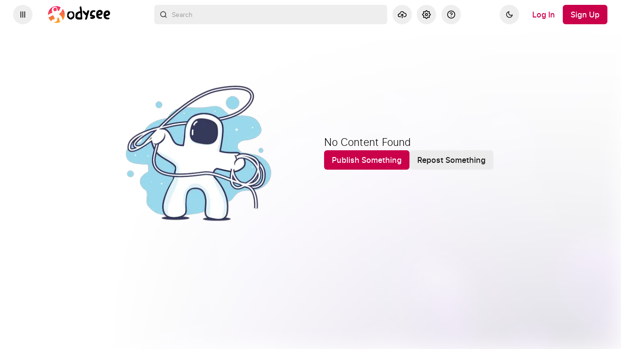

--- FILE ---
content_type: text/html; charset=utf-8
request_url: https://odysee.com/@forumsport:4/Finale_ligymistru_2022:9
body_size: 1187
content:
<!DOCTYPE html>
<html dir="ltr">
  <head>
    <meta charset="utf-8" />
    <meta name="viewport" content="width=device-width, initial-scale=1.0, maximum-scale=1.0, user-scalable=no" />
    <meta http-equiv="Pragma" content="no-cache" />
    <meta http-equiv="Cache-Control" content="no-cache, no-store, must-revalidate" />
    <meta http-equiv="Expires" content="0" />
    <meta name="viewport" content="width=device-width, initial-scale=1.0, maximum-scale=1.0, user-scalable=no">

    <link rel="preload" href="/public/font/v1/300.woff" as="font" type="font/woff" crossorigin />
    <link rel="preload" href="/public/font/v1/300i.woff" as="font" type="font/woff" crossorigin />
    <link rel="preload" href="/public/font/v1/400.woff" as="font" type="font/woff" crossorigin />
    <link rel="preload" href="/public/font/v1/400i.woff" as="font" type="font/woff" crossorigin />
    <link rel="preload" href="/public/font/v1/700.woff" as="font" type="font/woff" crossorigin />
    <link rel="preload" href="/public/font/v1/700i.woff" as="font" type="font/woff" crossorigin />    

    <!-- Global site tag (gtag.js) - Google Analytics -->
    <script async src="https://www.googletagmanager.com/gtag/js?id=G-BB8DNPB73F"></script>
    <script>
      window.dataLayer = window.dataLayer || [];
      function gtag() {
        dataLayer.push(arguments);
      }
      gtag('consent', 'default', {
        ad_storage: 'denied',
        analytics_storage: 'denied',
      });
      gtag('js', new Date());
      gtag('config', 'G-BB8DNPB73F');
    </script>
    
    <link rel="shortcut icon" href="/public/favicon_128.png" />

    <style>
      @font-face {
        font-family: 'Inter';
        font-style: normal;
        font-weight: 300;
        font-display: swap;
        src: url('/public/font/v1/300.woff') format('woff');
      }

      @font-face {
        font-family: 'Inter';
        font-style: italic;
        font-weight: 300;
        font-display: swap;
        src: url('/public/font/v1/300i.woff') format('woff');
      }

      @font-face {
        font-family: 'Inter';
        font-style: normal;
        font-weight: 400;
        font-display: swap;
        src: url('/public/font/v1/400.woff') format('woff');
      }

      @font-face {
        font-family: 'Inter';
        font-style: italic;
        font-weight: 400;
        font-display: swap;
        src: url('/public/font/v1/400i.woff') format('woff');
      }

      @font-face {
        font-family: 'Inter';
        font-style: normal;
        font-weight: 700;
        font-display: swap;
        src: url('/public/font/v1/700.woff') format('woff');
      }

      @font-face {
        font-family: 'Inter';
        font-style: italic;
        font-weight: 700;
        font-display: swap;
        src: url('/public/font/v1/700i.woff') format('woff');
      }
    </style>

    <!-- VARIABLE_HEAD_BEGIN -->
<link rel="icon" type="image/png" href="/public/favicon_128.png" />
<link rel="manifest" href="/public/pwa/manifest.json"/><link rel="apple-touch-icon" sizes="180x180" href="/public/pwa/icon-180.png"><script>
      window.addEventListener('load', function() {
        if("serviceWorker" in navigator){navigator.serviceWorker.register("/sw.js")}
      });
    </script>
<title>Odysee</title>
<meta name="description" content="Explore a whole universe of videos on Odysee from regular people just like you!" />
<meta name="theme-color" content="#ca004b">
<meta property="og:url" content="https://odysee.com" />
<meta property="og:title" content="Odysee" />
<meta property="og:site_name" content="Odysee"/>
<meta property="og:description" content="Explore a whole universe of videos on Odysee from regular people just like you!" />
<meta property="og:image" content="https://cdn.thumbs.odycdn.com/a0221766324b36b0835ad4f90e4d380c.webp" />
<meta property="og:type" content="website"/>
<meta name="twitter:card" content="summary_large_image"/>
<meta name="twitter:title" content="Odysee" />
<meta name="twitter:description" content="Explore a whole universe of videos on Odysee from regular people just like you!" />
<meta name="twitter:image" content="https://cdn.thumbs.odycdn.com/a0221766324b36b0835ad4f90e4d380c.webp"/>
<meta property="fb:app_id" content="1673146449633983" />
<link rel="canonical" content="odysee.com"/><link rel="search" type="application/opensearchdescription+xml" title="Odysee" href="https://odysee.com/opensearch.xml">
<meta name="fc:miniapp" content='{"version":"1","imageUrl":"https://cdn.thumbs.odycdn.com/a0221766324b36b0835ad4f90e4d380c.webp","button":{"title":"Open on Odysee","action":{"type":"launch_miniapp","name":"Odysee","url":"https://odysee.com","splashImageUrl":"https://odysee.com/public/favicon_128.png","splashBackgroundColor":"#ffffff"}}}'/>
<meta name="fc:frame" content='{"version":"next","imageUrl":"https://cdn.thumbs.odycdn.com/a0221766324b36b0835ad4f90e4d380c.webp","button":{"title":"Open on Odysee","action":{"type":"launch_frame","name":"Odysee","url":"https://odysee.com","splashImageUrl":"https://odysee.com/public/favicon_128.png","splashBackgroundColor":"#ffffff"}}}'/>
<meta name="fc:frame:image" content="https://cdn.thumbs.odycdn.com/a0221766324b36b0835ad4f90e4d380c.webp"/>
<meta name="fc:frame:button:1" content="Open on Odysee"/>
<meta name="fc:frame:button:1:action" content="link"/>
<meta name="fc:frame:button:1:target" content="https://odysee.com"/>
    <!-- VARIABLE_HEAD_END -->

    

    <script src="/public/ui-202601180147.fada6d484e.js" defer></script>
  </head>

  <body>
    <div id="app"></div>
  </body>
</html>
